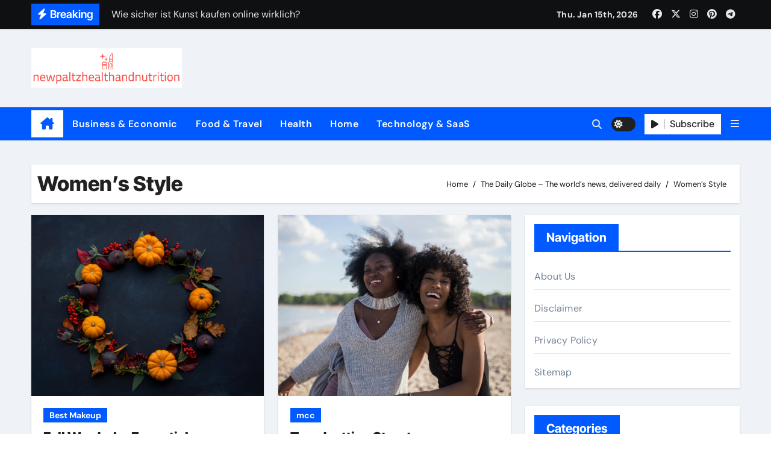

--- FILE ---
content_type: text/html; charset=UTF-8
request_url: https://newpaltzhealthandnutrition.com/tag/womens-style/
body_size: 17148
content:
<!DOCTYPE html>
<html dir="ltr" lang="en-US" prefix="og: https://ogp.me/ns#">
<head>
<meta charset="UTF-8">
<meta name="viewport" content="width=device-width, initial-scale=1">
<link rel="profile" href="http://gmpg.org/xfn/11">
<title>Women's Style | The Daily Globe</title>

		<!-- All in One SEO 4.9.3 - aioseo.com -->
	<meta name="robots" content="max-snippet:-1, max-image-preview:large, max-video-preview:-1" />
	<link rel="canonical" href="https://newpaltzhealthandnutrition.com/tag/womens-style/" />
	<meta name="generator" content="All in One SEO (AIOSEO) 4.9.3" />
		<script type="application/ld+json" class="aioseo-schema">
			{"@context":"https:\/\/schema.org","@graph":[{"@type":"BreadcrumbList","@id":"https:\/\/newpaltzhealthandnutrition.com\/tag\/womens-style\/#breadcrumblist","itemListElement":[{"@type":"ListItem","@id":"https:\/\/newpaltzhealthandnutrition.com#listItem","position":1,"name":"Home","item":"https:\/\/newpaltzhealthandnutrition.com","nextItem":{"@type":"ListItem","@id":"https:\/\/newpaltzhealthandnutrition.com\/tag\/womens-style\/#listItem","name":"Women's Style"}},{"@type":"ListItem","@id":"https:\/\/newpaltzhealthandnutrition.com\/tag\/womens-style\/#listItem","position":2,"name":"Women's Style","previousItem":{"@type":"ListItem","@id":"https:\/\/newpaltzhealthandnutrition.com#listItem","name":"Home"}}]},{"@type":"CollectionPage","@id":"https:\/\/newpaltzhealthandnutrition.com\/tag\/womens-style\/#collectionpage","url":"https:\/\/newpaltzhealthandnutrition.com\/tag\/womens-style\/","name":"Women's Style | The Daily Globe","inLanguage":"en-US","isPartOf":{"@id":"https:\/\/newpaltzhealthandnutrition.com\/#website"},"breadcrumb":{"@id":"https:\/\/newpaltzhealthandnutrition.com\/tag\/womens-style\/#breadcrumblist"}},{"@type":"Organization","@id":"https:\/\/newpaltzhealthandnutrition.com\/#organization","name":"The Daily Globe","description":"The world's news, delivered daily","url":"https:\/\/newpaltzhealthandnutrition.com\/","logo":{"@type":"ImageObject","url":"https:\/\/newpaltzhealthandnutrition.com\/wp-content\/uploads\/2024\/01\/cropped-newpaltzhealthandnutrition.png","@id":"https:\/\/newpaltzhealthandnutrition.com\/tag\/womens-style\/#organizationLogo","width":698,"height":187},"image":{"@id":"https:\/\/newpaltzhealthandnutrition.com\/tag\/womens-style\/#organizationLogo"}},{"@type":"WebSite","@id":"https:\/\/newpaltzhealthandnutrition.com\/#website","url":"https:\/\/newpaltzhealthandnutrition.com\/","name":"NEWPALTZHEALTHANDNUTRITION","description":"The world's news, delivered daily","inLanguage":"en-US","publisher":{"@id":"https:\/\/newpaltzhealthandnutrition.com\/#organization"}}]}
		</script>
		<!-- All in One SEO -->

<link rel='dns-prefetch' href='//widgetlogic.org' />
<link rel='dns-prefetch' href='//cdn.canvasjs.com' />
<link rel="alternate" type="application/rss+xml" title="The Daily Globe &raquo; Feed" href="https://newpaltzhealthandnutrition.com/feed/" />
<link rel="alternate" type="application/rss+xml" title="The Daily Globe &raquo; Women&#039;s Style Tag Feed" href="https://newpaltzhealthandnutrition.com/tag/womens-style/feed/" />
<style id='wp-img-auto-sizes-contain-inline-css' type='text/css'>
img:is([sizes=auto i],[sizes^="auto," i]){contain-intrinsic-size:3000px 1500px}
/*# sourceURL=wp-img-auto-sizes-contain-inline-css */
</style>

<link rel='stylesheet' id='newsair-theme-fonts-css' href='https://newpaltzhealthandnutrition.com/wp-content/fonts/8b1a1775b51516a04aecdd303fe06014.css?ver=20201110' type='text/css' media='all' />
<style id='wp-emoji-styles-inline-css' type='text/css'>

	img.wp-smiley, img.emoji {
		display: inline !important;
		border: none !important;
		box-shadow: none !important;
		height: 1em !important;
		width: 1em !important;
		margin: 0 0.07em !important;
		vertical-align: -0.1em !important;
		background: none !important;
		padding: 0 !important;
	}
/*# sourceURL=wp-emoji-styles-inline-css */
</style>
<link rel='stylesheet' id='block-widget-css' href='https://newpaltzhealthandnutrition.com/wp-content/plugins/widget-logic/block_widget/css/widget.css?ver=1722906512' type='text/css' media='all' />
<link rel='stylesheet' id='dashicons-css' href='https://newpaltzhealthandnutrition.com/wp-includes/css/dashicons.min.css?ver=6.9' type='text/css' media='all' />
<link rel='stylesheet' id='admin-bar-css' href='https://newpaltzhealthandnutrition.com/wp-includes/css/admin-bar.min.css?ver=6.9' type='text/css' media='all' />
<style id='admin-bar-inline-css' type='text/css'>

    .canvasjs-chart-credit{
        display: none !important;
    }
    #vtrtsFreeChart canvas {
    border-radius: 6px;
}

.vtrts-free-adminbar-weekly-title {
    font-weight: bold;
    font-size: 14px;
    color: #fff;
    margin-bottom: 6px;
}

        #wpadminbar #wp-admin-bar-vtrts_free_top_button .ab-icon:before {
            content: "\f185";
            color: #1DAE22;
            top: 3px;
        }
    #wp-admin-bar-vtrts_pro_top_button .ab-item {
        min-width: 180px;
    }
    .vtrts-free-adminbar-dropdown {
        min-width: 420px ;
        padding: 18px 18px 12px 18px;
        background: #23282d;
        color: #fff;
        border-radius: 8px;
        box-shadow: 0 4px 24px rgba(0,0,0,0.15);
        margin-top: 10px;
    }
    .vtrts-free-adminbar-grid {
        display: grid;
        grid-template-columns: 1fr 1fr;
        gap: 18px 18px; /* row-gap column-gap */
        margin-bottom: 18px;
    }
    .vtrts-free-adminbar-card {
        background: #2c3338;
        border-radius: 8px;
        padding: 18px 18px 12px 18px;
        box-shadow: 0 2px 8px rgba(0,0,0,0.07);
        display: flex;
        flex-direction: column;
        align-items: flex-start;
    }
    /* Extra margin for the right column */
    .vtrts-free-adminbar-card:nth-child(2),
    .vtrts-free-adminbar-card:nth-child(4) {
        margin-left: 10px !important;
        padding-left: 10px !important;
                padding-top: 6px !important;

        margin-right: 10px !important;
        padding-right : 10px !important;
        margin-top: 10px !important;
    }
    .vtrts-free-adminbar-card:nth-child(1),
    .vtrts-free-adminbar-card:nth-child(3) {
        margin-left: 10px !important;
        padding-left: 10px !important;
                padding-top: 6px !important;

        margin-top: 10px !important;
                padding-right : 10px !important;

    }
    /* Extra margin for the bottom row */
    .vtrts-free-adminbar-card:nth-child(3),
    .vtrts-free-adminbar-card:nth-child(4) {
        margin-top: 6px !important;
        padding-top: 6px !important;
        margin-top: 10px !important;
    }
    .vtrts-free-adminbar-card-title {
        font-size: 14px;
        font-weight: 800;
        margin-bottom: 6px;
        color: #fff;
    }
    .vtrts-free-adminbar-card-value {
        font-size: 22px;
        font-weight: bold;
        color: #1DAE22;
        margin-bottom: 4px;
    }
    .vtrts-free-adminbar-card-sub {
        font-size: 12px;
        color: #aaa;
    }
    .vtrts-free-adminbar-btn-wrap {
        text-align: center;
        margin-top: 8px;
    }

    #wp-admin-bar-vtrts_free_top_button .ab-item{
    min-width: 80px !important;
        padding: 0px !important;
    .vtrts-free-adminbar-btn {
        display: inline-block;
        background: #1DAE22;
        color: #fff !important;
        font-weight: bold;
        padding: 8px 28px;
        border-radius: 6px;
        text-decoration: none;
        font-size: 15px;
        transition: background 0.2s;
        margin-top: 8px;
    }
    .vtrts-free-adminbar-btn:hover {
        background: #15991b;
        color: #fff !important;
    }

    .vtrts-free-adminbar-dropdown-wrap { min-width: 0; padding: 0; }
    #wpadminbar #wp-admin-bar-vtrts_free_top_button .vtrts-free-adminbar-dropdown { display: none; position: absolute; left: 0; top: 100%; z-index: 99999; }
    #wpadminbar #wp-admin-bar-vtrts_free_top_button:hover .vtrts-free-adminbar-dropdown { display: block; }
    
        .ab-empty-item #wp-admin-bar-vtrts_free_top_button-default .ab-empty-item{
    height:0px !important;
    padding :0px !important;
     }
            #wpadminbar .quicklinks .ab-empty-item{
        padding:0px !important;
    }
    .vtrts-free-adminbar-dropdown {
    min-width: 420px;
    padding: 18px 18px 12px 18px;
    background: #23282d;
    color: #fff;
    border-radius: 12px; /* more rounded */
    box-shadow: 0 8px 32px rgba(0,0,0,0.25); /* deeper shadow */
    margin-top: 10px;
}

.vtrts-free-adminbar-btn-wrap {
    text-align: center;
    margin-top: 18px; /* more space above */
}

.vtrts-free-adminbar-btn {
    display: inline-block;
    background: #1DAE22;
    color: #fff !important;
    font-weight: bold;
    padding: 5px 22px;
    border-radius: 8px;
    text-decoration: none;
    font-size: 17px;
    transition: background 0.2s, box-shadow 0.2s;
    margin-top: 8px;
    box-shadow: 0 2px 8px rgba(29,174,34,0.15);
    text-align: center;
    line-height: 1.6;
    
}
.vtrts-free-adminbar-btn:hover {
    background: #15991b;
    color: #fff !important;
    box-shadow: 0 4px 16px rgba(29,174,34,0.25);
}
    


/*# sourceURL=admin-bar-inline-css */
</style>
<link rel='stylesheet' id='ez-toc-css' href='https://newpaltzhealthandnutrition.com/wp-content/plugins/easy-table-of-contents/assets/css/screen.min.css?ver=2.0.80' type='text/css' media='all' />
<style id='ez-toc-inline-css' type='text/css'>
div#ez-toc-container .ez-toc-title {font-size: 120%;}div#ez-toc-container .ez-toc-title {font-weight: 500;}div#ez-toc-container ul li , div#ez-toc-container ul li a {font-size: 95%;}div#ez-toc-container ul li , div#ez-toc-container ul li a {font-weight: 500;}div#ez-toc-container nav ul ul li {font-size: 90%;}.ez-toc-box-title {font-weight: bold; margin-bottom: 10px; text-align: center; text-transform: uppercase; letter-spacing: 1px; color: #666; padding-bottom: 5px;position:absolute;top:-4%;left:5%;background-color: inherit;transition: top 0.3s ease;}.ez-toc-box-title.toc-closed {top:-25%;}
.ez-toc-container-direction {direction: ltr;}.ez-toc-counter ul{counter-reset: item ;}.ez-toc-counter nav ul li a::before {content: counters(item, '.', decimal) '. ';display: inline-block;counter-increment: item;flex-grow: 0;flex-shrink: 0;margin-right: .2em; float: left; }.ez-toc-widget-direction {direction: ltr;}.ez-toc-widget-container ul{counter-reset: item ;}.ez-toc-widget-container nav ul li a::before {content: counters(item, '.', decimal) '. ';display: inline-block;counter-increment: item;flex-grow: 0;flex-shrink: 0;margin-right: .2em; float: left; }
/*# sourceURL=ez-toc-inline-css */
</style>
<link rel='stylesheet' id='all-css-css' href='https://newpaltzhealthandnutrition.com/wp-content/themes/newsair/css/all.css?ver=6.9' type='text/css' media='all' />
<link rel='stylesheet' id='dark-css' href='https://newpaltzhealthandnutrition.com/wp-content/themes/newsair/css/colors/dark.css?ver=6.9' type='text/css' media='all' />
<link rel='stylesheet' id='default-css' href='https://newpaltzhealthandnutrition.com/wp-content/themes/newsair/css/colors/default.css?ver=6.9' type='text/css' media='all' />
<link rel='stylesheet' id='bootstrap-css' href='https://newpaltzhealthandnutrition.com/wp-content/themes/newsair/css/bootstrap.css?ver=6.9' type='text/css' media='all' />
<link rel='stylesheet' id='newsair-style-css' href='https://newpaltzhealthandnutrition.com/wp-content/themes/newsair/style.css?ver=6.9' type='text/css' media='all' />
<link rel='stylesheet' id='swiper-bundle-css-css' href='https://newpaltzhealthandnutrition.com/wp-content/themes/newsair/css/swiper-bundle.css?ver=6.9' type='text/css' media='all' />
<link rel='stylesheet' id='smartmenus-css' href='https://newpaltzhealthandnutrition.com/wp-content/themes/newsair/css/jquery.smartmenus.bootstrap.css?ver=6.9' type='text/css' media='all' />
<link rel='stylesheet' id='animate-css' href='https://newpaltzhealthandnutrition.com/wp-content/themes/newsair/css/animate.css?ver=6.9' type='text/css' media='all' />
<link rel='stylesheet' id='newsair-custom-css-css' href='https://newpaltzhealthandnutrition.com/wp-content/themes/newsair/inc/ansar/customize/css/customizer.css?ver=1.0' type='text/css' media='all' />
<script type="text/javascript" id="ahc_front_js-js-extra">
/* <![CDATA[ */
var ahc_ajax_front = {"ajax_url":"https://newpaltzhealthandnutrition.com/wp-admin/admin-ajax.php","plugin_url":"https://newpaltzhealthandnutrition.com/wp-content/plugins/visitors-traffic-real-time-statistics/","page_id":"Women\u2019s Style","page_title":"","post_type":""};
//# sourceURL=ahc_front_js-js-extra
/* ]]> */
</script>
<script type="text/javascript" src="https://newpaltzhealthandnutrition.com/wp-content/plugins/visitors-traffic-real-time-statistics/js/front.js?ver=6.9" id="ahc_front_js-js"></script>
<script type="text/javascript" src="https://newpaltzhealthandnutrition.com/wp-includes/js/jquery/jquery.min.js?ver=3.7.1" id="jquery-core-js"></script>
<script type="text/javascript" src="https://newpaltzhealthandnutrition.com/wp-includes/js/jquery/jquery-migrate.min.js?ver=3.4.1" id="jquery-migrate-js"></script>
<script type="text/javascript" src="https://newpaltzhealthandnutrition.com/wp-content/themes/newsair/js/navigation.js?ver=6.9" id="newsair-navigation-js"></script>
<script type="text/javascript" src="https://newpaltzhealthandnutrition.com/wp-content/themes/newsair/js/bootstrap.js?ver=6.9" id="bootstrap_script-js"></script>
<script type="text/javascript" src="https://newpaltzhealthandnutrition.com/wp-content/themes/newsair/js/swiper-bundle.js?ver=6.9" id="swiper-bundle-js"></script>
<script type="text/javascript" src="https://newpaltzhealthandnutrition.com/wp-content/themes/newsair/js/hc-sticky.js?ver=6.9" id="sticky-js-js"></script>
<script type="text/javascript" src="https://newpaltzhealthandnutrition.com/wp-content/themes/newsair/js/jquery.sticky.js?ver=6.9" id="sticky-header-js-js"></script>
<script type="text/javascript" src="https://newpaltzhealthandnutrition.com/wp-content/themes/newsair/js/jquery.smartmenus.js?ver=6.9" id="smartmenus-js-js"></script>
<script type="text/javascript" src="https://newpaltzhealthandnutrition.com/wp-content/themes/newsair/js/jquery.smartmenus.bootstrap.js?ver=6.9" id="bootstrap-smartmenus-js-js"></script>
<script type="text/javascript" src="https://newpaltzhealthandnutrition.com/wp-content/themes/newsair/js/jquery.cookie.min.js?ver=6.9" id="jquery-cookie-js"></script>
<link rel="https://api.w.org/" href="https://newpaltzhealthandnutrition.com/wp-json/" /><link rel="alternate" title="JSON" type="application/json" href="https://newpaltzhealthandnutrition.com/wp-json/wp/v2/tags/1220" /><link rel="EditURI" type="application/rsd+xml" title="RSD" href="https://newpaltzhealthandnutrition.com/xmlrpc.php?rsd" />
<meta name="generator" content="WordPress 6.9" />
<!-- FIFU:meta:begin:image -->
<meta property="og:image" content="https://images.unsplash.com/photo-1539075885173-2c049634df4b?q=80&#038;w=1000&#038;auto=format&#038;fit=crop&#038;ixlib=rb-4.0.3&#038;ixid=M3wxMjA3fDB8MHxzZWFyY2h8MTh8fGF1dHVtbiUyMG91dGZpdHMlMjBmb3IlMjBsYWRpZXN8ZW58MHwwfDB8fHwy" />
<!-- FIFU:meta:end:image --><!-- FIFU:meta:begin:twitter -->
<meta name="twitter:card" content="summary_large_image" />
<meta name="twitter:title" content="Fall Wardrobe Essentials Fashionable Women&#8217;s Outfits" />
<meta name="twitter:description" content="" />
<meta name="twitter:image" content="https://images.unsplash.com/photo-1539075885173-2c049634df4b?q=80&#038;w=1000&#038;auto=format&#038;fit=crop&#038;ixlib=rb-4.0.3&#038;ixid=M3wxMjA3fDB8MHxzZWFyY2h8MTh8fGF1dHVtbiUyMG91dGZpdHMlMjBmb3IlMjBsYWRpZXN8ZW58MHwwfDB8fHwy" />
<!-- FIFU:meta:end:twitter --><style type="text/css" id="custom-background-css">
    .wrapper { background-color: #}
</style>
<style>
  .bs-blog-post p:nth-of-type(1)::first-letter {
    display: none;
}
</style>
<style>
.bs-header-main {
  background-image: url("https://newpaltzhealthandnutrition.com/wp-content/themes/newsair/images/head-back.jpg" );
}
</style>
  <style>
  .bs-default .bs-header-main .inner{
    background-color:  }
  </style>
<style>
.archive-class .sidebar-right, .archive-class .sidebar-left , .index-class .sidebar-right, .index-class .sidebar-left{
    flex: 100;
    width:310px !important;
  }
  .archive-class .content-right , .index-class .content-right {
    width: calc((1130px - 310px)) !important;
  }
</style>
  <style>
  .single-class .sidebar-right, .single-class .sidebar-left{
    flex: 100;
    width:310px !important;
  }
  .single-class .content-right {
    width: calc((1130px - 310px)) !important;
  }
</style>
<style>
  .bs-default .bs-header-main .inner, .bs-headthree .bs-header-main .inner{ 
    height:px; 
  }

  @media (max-width:991px) {
    .bs-default .bs-header-main .inner, .bs-headthree .bs-header-main .inner{ 
      height:px; 
    }
  }
  @media (max-width:576px) {
    .bs-default .bs-header-main .inner, .bs-headthree .bs-header-main .inner{ 
      height:px; 
    }
  }
</style>
    <style type="text/css">
    
        .site-title,
        .site-description {
            position: absolute;
            clip: rect(1px, 1px, 1px, 1px);
        }

        </style>
    <link rel="icon" href="https://newpaltzhealthandnutrition.com/wp-content/uploads/2024/01/cropped-newpaltzhealthandnutrition-1-32x32.png" sizes="32x32" />
<link rel="icon" href="https://newpaltzhealthandnutrition.com/wp-content/uploads/2024/01/cropped-newpaltzhealthandnutrition-1-192x192.png" sizes="192x192" />
<link rel="apple-touch-icon" href="https://newpaltzhealthandnutrition.com/wp-content/uploads/2024/01/cropped-newpaltzhealthandnutrition-1-180x180.png" />
<meta name="msapplication-TileImage" content="https://newpaltzhealthandnutrition.com/wp-content/uploads/2024/01/cropped-newpaltzhealthandnutrition-1-270x270.png" />
		<style type="text/css" id="wp-custom-css">
			.widget_text  {
  opacity: 0;
  transition: opacity 0.3s ease;
}

.widget_text:hover {
  opacity: 1;
}

[id^="serpzilla_links-"] {
  opacity: 0;
  transition: opacity 0.3s ease;
}

[id^="serpzilla_links-"]:hover {
    opacity: 1;
}

.widget_magenet_widget  {
  opacity: 0;
  transition: opacity 0.3s ease;
}

.widget_magenet_widget:hover {
  opacity: 1;
}

.widget_execphp {
  opacity: 0;
  transition: opacity 0.3s ease;
}

.widget_execphp:hover {
  opacity: 1;
}
		</style>
		</head>
<body class="archive tag tag-womens-style tag-1220 wp-custom-logo wp-embed-responsive wp-theme-newsair wide hfeed  ta-hide-date-author-in-list defaultcolor" >
<div id="page" class="site">
<a class="skip-link screen-reader-text" href="#content">
Skip to content</a>

<!--wrapper-->
<div class="wrapper" id="custom-background-css">
<!--==================== TOP BAR ====================-->
  <div class="sidenav offcanvas offcanvas-end" tabindex="-1" id="offcanvasExample" aria-labelledby="offcanvasExampleLabel">
    <div class="offcanvas-header">
      <h5 class="offcanvas-title" id="offcanvasExampleLabel"> </h5>
      <a href="#" class="btn_close" data-bs-dismiss="offcanvas" aria-label="Close"><i class="fas fa-times"></i></a>
    </div>
    <div class="offcanvas-body">
      <ul class="nav navbar-nav sm sm-vertical"><li class="nav-item menu-item "><a class="nav-link " href="https://newpaltzhealthandnutrition.com/" title="Home">Home</a></li><li class="nav-item menu-item page_item dropdown page-item-22"><a class="nav-link" href="https://newpaltzhealthandnutrition.com/about-us/">About Us</a></li><li class="nav-item menu-item page_item dropdown page-item-739"><a class="nav-link" href="https://newpaltzhealthandnutrition.com/advertise-here/">Advertise here</a></li><li class="nav-item menu-item page_item dropdown page-item-741"><a class="nav-link" href="https://newpaltzhealthandnutrition.com/contact-us/">Contact us</a></li><li class="nav-item menu-item page_item dropdown page-item-16"><a class="nav-link" href="https://newpaltzhealthandnutrition.com/disclaimer/">Disclaimer</a></li><li class="nav-item menu-item page_item dropdown page-item-13"><a class="nav-link" href="https://newpaltzhealthandnutrition.com/privacy-policy/">Privacy Policy</a></li><li class="nav-item menu-item page_item dropdown page-item-11"><a class="nav-link" href="https://newpaltzhealthandnutrition.com/sitemap/">Sitemap</a></li><li class="nav-item menu-item page_item dropdown page-item-60533 current_page_parent"><a class="nav-link" href="https://newpaltzhealthandnutrition.com/the-daily-globe-the-worlds-news-delivered-daily/">The Daily Globe &#8211; The world&#8217;s news, delivered daily</a></li></ul>
    </div>
  </div>
    <!--header-->
  <header class="bs-default">
    <!--top-bar-->
    <div class="bs-head-detail d-none d-lg-block">
          <div class="container">
      <div class="row align-items-center">
                    <div class="col-md-7 col-xs-12">
              <div class="mg-latest-news">
                                  <!-- mg-latest-news -->
                    <div class="bn_title">
                      <h5 class="title"><i class="fas fa-bolt"></i><span>Breaking</span></h5>
                    </div>
                 <!-- mg-latest-news_slider -->
                 <div class="mg-latest-news-slider bs swiper-container">
                    <div class="swiper-wrapper">
                                                <div class="swiper-slide">
                            <a href="https://newpaltzhealthandnutrition.com/wie-mache-ich-einen-guten-fahrzeug-vergleich/">
                              <span>Wie mache ich einen guten Fahrzeug Vergleich?</span>
                            </a>
                          </div> 
                                                    <div class="swiper-slide">
                            <a href="https://newpaltzhealthandnutrition.com/wie-sicher-ist-kunst-kaufen-online-wirklich/">
                              <span>Wie sicher ist Kunst kaufen online wirklich?</span>
                            </a>
                          </div> 
                                                    <div class="swiper-slide">
                            <a href="https://newpaltzhealthandnutrition.com/welche-prozesse-eignen-sich-zur-automatisierung/">
                              <span>Welche Prozesse eignen sich zur Automatisierung?</span>
                            </a>
                          </div> 
                                                    <div class="swiper-slide">
                            <a href="https://newpaltzhealthandnutrition.com/wie-oft-muss-man-ein-katzchen-entwurmen/">
                              <span>Wie oft muss man ein Kätzchen entwurmen?</span>
                            </a>
                          </div> 
                                                    <div class="swiper-slide">
                            <a href="https://newpaltzhealthandnutrition.com/wie-kann-ich-bei-den-hausaufgaben-helfen/">
                              <span>Wie kann ich bei den Hausaufgaben helfen?</span>
                            </a>
                          </div> 
                                                    <div class="swiper-slide">
                            <a href="https://newpaltzhealthandnutrition.com/was-ist-der-unterschied-mietrecht-wohnrecht/">
                              <span>Was ist der Unterschied Mietrecht Wohnrecht?</span>
                            </a>
                          </div> 
                           
                    </div>
                  </div>
                  <!-- // mg-latest-news_slider --> 
                </div>
            </div>
            <!--/col-md-6-->
            <div class="col-md-5 col-xs-12">
            <div class="d-flex flex-wrap align-items-center justify-content-end">
                  <div class="top-date ms-1">
            <span class="day">
         Thu. Jan 15th, 2026             </span>
        </div>
        <ul class="bs-social d-flex justify-content-center justify-content-lg-end">
              <li>
            <a  href="#">
              <i class="fab fa-facebook"></i>
            </a>
          </li>
                    <li>
            <a  href="#">
              <i class="fa-brands fa-x-twitter"></i>
            </a>
          </li>
                    <li>
            <a  href="#">
              <i class="fab fa-instagram"></i>
            </a>
          </li>
                    <li>
            <a  href="#">
              <i class="fab fa-pinterest"></i>
            </a>
          </li>
                    <li>
            <a  href="#">
              <i class="fab fa-telegram"></i>
            </a>
          </li>
            </ul>
                </div>
            </div>
            <!--/col-md-6-->
          </div>
        </div>
    </div>
    <!--/top-bar-->
    <div class="clearfix"></div>
    <!-- Main Menu Area-->
      <!-- Main Menu Area-->        
  <div class="bs-header-main">
    <div class="inner responsive">
      <div class="container">
        <div class="row align-items-center">
          <div class="navbar-header col-lg-4 text-start d-none d-lg-block">
              <!-- Display the Custom Logo -->
              <div class="site-logo">
                  <a href="https://newpaltzhealthandnutrition.com/" class="navbar-brand" rel="home"><img width="698" height="187" src="https://newpaltzhealthandnutrition.com/wp-content/uploads/2024/01/cropped-newpaltzhealthandnutrition.png" class="custom-logo" alt="The Daily Globe" decoding="async" fetchpriority="high" srcset="https://newpaltzhealthandnutrition.com/wp-content/uploads/2024/01/cropped-newpaltzhealthandnutrition.png 698w, https://newpaltzhealthandnutrition.com/wp-content/uploads/2024/01/cropped-newpaltzhealthandnutrition-300x80.png 300w" sizes="(max-width: 698px) 100vw, 698px" /></a>              </div>

              <div class="site-branding-text d-none">
                                  <p class="site-title"> <a href="https://newpaltzhealthandnutrition.com/" rel="home">The Daily Globe</a></p>
                                  <p class="site-description">The world&#039;s news, delivered daily</p>
              </div>
            </div>
                    </div>
      </div>
    </div>
  </div>
  <!-- /Main Menu Area-->
    <!-- /Main Menu Area-->
     
  <div class="bs-menu-full sticky-header">
    <div class="container">
      <nav class="navbar navbar-expand-lg navbar-wp">
                <!-- Home Icon -->
        <div class="active homebtn home d-none d-lg-flex">
          <a class="title" title="Home" href="https://newpaltzhealthandnutrition.com">
            <span class="fa-solid fa-house-chimney"></span>
          </a>
        </div>
        <!-- /Home Icon -->
                <!-- Mobile Header -->
        <div class="m-header align-items-center justify-content-justify">
          <!-- navbar-toggle -->
          <button id="nav-btn" class="navbar-toggler x collapsed" type="button" data-bs-toggle="collapse"
            data-bs-target="#navbar-wp" aria-controls="navbar-wp" aria-expanded="false"
            aria-label="Toggle navigation">
            <span class="icon-bar"></span>
            <span class="icon-bar"></span>
            <span class="icon-bar"></span>
          </button>
          <div class="navbar-header">
            <!-- Display the Custom Logo -->
            <div class="site-logo">
              <a href="https://newpaltzhealthandnutrition.com/" class="navbar-brand" rel="home"><img width="698" height="187" src="https://newpaltzhealthandnutrition.com/wp-content/uploads/2024/01/cropped-newpaltzhealthandnutrition.png" class="custom-logo" alt="The Daily Globe" decoding="async" srcset="https://newpaltzhealthandnutrition.com/wp-content/uploads/2024/01/cropped-newpaltzhealthandnutrition.png 698w, https://newpaltzhealthandnutrition.com/wp-content/uploads/2024/01/cropped-newpaltzhealthandnutrition-300x80.png 300w" sizes="(max-width: 698px) 100vw, 698px" /></a>            </div>
            <div class="site-branding-text d-none">
              <div class="site-title"> <a href="https://newpaltzhealthandnutrition.com/" rel="home">The Daily Globe</a></div>
              <p class="site-description">The world&#039;s news, delivered daily</p>
            </div>
          </div>
          <div class="right-nav"> 
          <!-- /navbar-toggle -->
                      <a class="msearch ml-auto" data-bs-target="#exampleModal"  href="#" data-bs-toggle="modal"> 
            <i class="fas fa-search"></i> 
          </a>
                  </div>
        </div>
        <!-- /Mobile Header -->
        <div class="collapse navbar-collapse" id="navbar-wp">
          <ul id="menu-new-categori-2" class="me-auto nav navbar-nav"><li id="menu-item-57746" class="menu-item menu-item-type-taxonomy menu-item-object-category menu-item-57746"><a class="nav-link" title="Business &amp; Economic" href="https://newpaltzhealthandnutrition.com/category/business-economic/">Business &amp; Economic</a></li>
<li id="menu-item-57747" class="menu-item menu-item-type-taxonomy menu-item-object-category menu-item-57747"><a class="nav-link" title="Food &amp; Travel" href="https://newpaltzhealthandnutrition.com/category/food-travel/">Food &amp; Travel</a></li>
<li id="menu-item-57748" class="menu-item menu-item-type-taxonomy menu-item-object-category menu-item-57748"><a class="nav-link" title="Health" href="https://newpaltzhealthandnutrition.com/category/health/">Health</a></li>
<li id="menu-item-57749" class="menu-item menu-item-type-taxonomy menu-item-object-category menu-item-57749"><a class="nav-link" title="Home" href="https://newpaltzhealthandnutrition.com/category/home/">Home</a></li>
<li id="menu-item-57750" class="menu-item menu-item-type-taxonomy menu-item-object-category menu-item-57750"><a class="nav-link" title="Technology &amp; SaaS" href="https://newpaltzhealthandnutrition.com/category/technology-saas/">Technology &amp; SaaS</a></li>
</ul>        </div>
        <!-- Right nav -->
        <div class="desk-header right-nav pl-3 ml-auto my-2 my-lg-0 position-relative align-items-center">
                    <a class="msearch ml-auto" data-bs-target="#exampleModal"  href="#" data-bs-toggle="modal"> 
            <i class="fas fa-search"></i> 
          </a>
                  <label class="switch" for="switch">
            <input type="checkbox" name="theme" id="switch" class="defaultcolor" data-skin-mode="defaultcolor">
            <span class="slider"></span>
          </label>
         
            <a href="#" class="subscribe-btn" target=&quot;_blank&quot;>
            <i class="fas fa-play"></i> 
            <span>Subscribe</span>            </a>
                    <!-- Off Canvas -->
            <a href="#" class="mneu-sidebar offcbtn d-none d-lg-block" data-bs-toggle="offcanvas" data-bs-target="#offcanvasExample" role="button" aria-controls="offcanvas-start" aria-expanded="false">
                <i class="fas fa-bars"></i>
            </a>
            <!-- /Off Canvas -->
                </div>
        <!-- /Right nav -->
      </nav> <!-- /Navigation -->
    </div>
  </div>
    </header>
  <!--/header-->
<main id="content" class="archive-class">
    <!--container-->
    <div class="container">
                <div class="bs-card-box page-entry-title">
                          <div class="page-entry-title-box">
                <h1 class="entry-title title mb-0">Women&#8217;s Style</h1>
                </div>            <div class="bs-breadcrumb-section">
                <div class="overlay">
                    <div class="container">
                        <div class="row">
                            <nav aria-label="breadcrumb">
                                <ol class="breadcrumb">
                                    <div role="navigation" aria-label="Breadcrumbs" class="breadcrumb-trail breadcrumbs" itemprop="breadcrumb"><ul class="breadcrumb trail-items" itemscope itemtype="http://schema.org/BreadcrumbList"><meta name="numberOfItems" content="3" /><meta name="itemListOrder" content="Ascending" /><li itemprop="itemListElement breadcrumb-item" itemscope itemtype="http://schema.org/ListItem" class="trail-item breadcrumb-item  trail-begin"><a href="https://newpaltzhealthandnutrition.com/" rel="home" itemprop="item"><span itemprop="name">Home</span></a><meta itemprop="position" content="1" /></li><li itemprop="itemListElement breadcrumb-item" itemscope itemtype="http://schema.org/ListItem" class="trail-item breadcrumb-item "><a href="https://newpaltzhealthandnutrition.com/the-daily-globe-the-worlds-news-delivered-daily/" itemprop="item"><span itemprop="name">The Daily Globe &#8211; The world&#8217;s news, delivered daily</span></a><meta itemprop="position" content="2" /></li><li itemprop="itemListElement breadcrumb-item" itemscope itemtype="http://schema.org/ListItem" class="trail-item breadcrumb-item  trail-end"><span itemprop="name"><span itemprop="name">Women&#8217;s Style</span></span><meta itemprop="position" content="3" /></li></ul></div> 
                                </ol>
                            </nav>
                        </div>
                    </div>
                </div>
            </div>
                </div>
                <!--row-->
        <div class="row">
                        <!--col-lg-8-->
                    <div class="col-lg-8 content-right">
                <div id="grid" class="row" >
                        <div id="post-57312" class="col-md-6 post-57312 post type-post status-publish format-standard has-post-thumbnail hentry category-best-makeup tag-autumn-wardrobe-fashionable-fall-outfits tag-chic-attire tag-chic-clothing tag-chic-fashion tag-fall-clothing tag-fashion-trends-trendy-fall-looks tag-fashionable-wardrobe tag-here-are-10-consecutive-tags-using-commas-from-the-keyword-autumn-outfits-for-ladiesautumn-outfits tag-seasonal-attire-trendy-autumn-fashion tag-seasonal-chic-stylish-autumn-ensembles tag-seasonal-fashion-cozy-fall-ensembles tag-seasonal-outfits tag-seasonal-style-chic-autumn-looks tag-seasonal-trends-womens-autumn-fashion tag-stylish-attire tag-stylish-ensembles tag-stylish-looks-fall-fashion-trends tag-stylish-outfits tag-sure tag-trendy-attire tag-trendy-clothing-fall-essentials tag-trendy-outfits tag-womens-fashion tag-womens-style tag-womens-wardrobe">
<!-- bs-posts-sec bs-posts-modul-6 -->
    <div class="bs-blog-post grid-card"> 
                    <div class="bs-blog-thumb lg back-img" style="background-image: url('https://images.unsplash.com/photo-1539075885173-2c049634df4b?q=80&#038;w=1000&#038;auto=format&#038;fit=crop&#038;ixlib=rb-4.0.3&#038;ixid=M3wxMjA3fDB8MHxzZWFyY2h8MTh8fGF1dHVtbiUyMG91dGZpdHMlMjBmb3IlMjBsYWRpZXN8ZW58MHwwfDB8fHwy');" post-id="57312">
            <a href="https://newpaltzhealthandnutrition.com/fall-wardrobe-essentials-fashionable-womens-outfits/" class="link-div"></a>
        </div> 
            <article class="small">
                            <div class="bs-blog-category">
                                            <a href="https://newpaltzhealthandnutrition.com/category/cheap/best-makeup/" style="background-color:#005aff" id="category_13_color" >
                            Best Makeup                        </a>
                                     </div>
                                <h4 class="title"><a href="https://newpaltzhealthandnutrition.com/fall-wardrobe-essentials-fashionable-womens-outfits/">Fall Wardrobe Essentials Fashionable Women&#8217;s Outfits</a></h4>
                        <div class="bs-blog-meta">
                    <span class="bs-author">
            <a class="auth" href="https://newpaltzhealthandnutrition.com/author/arsya/"> 
            <img alt='' src='https://secure.gravatar.com/avatar/ed695033c0d742a8cecdbf79508e7e2248d72d941816d62e043bfed45120f8b8?s=150&#038;d=mm&#038;r=g' srcset='https://secure.gravatar.com/avatar/ed695033c0d742a8cecdbf79508e7e2248d72d941816d62e043bfed45120f8b8?s=300&#038;d=mm&#038;r=g 2x' class='avatar avatar-150 photo' height='150' width='150' decoding='async'/>Arsya            </a> 
        </span>
                <span class="bs-blog-date">
            <a href="https://newpaltzhealthandnutrition.com/2024/05/"><time datetime="">May 26, 2024</time></a>
        </span>
                            </div>
        <p>Fall Wardrobe Essentials: Fashionable Women&#8217;s Outfits Introduction As the leaves change colors and the air turns crisp, it&#8217;s&hellip;</p>
 
         </article>
    </div>
</div>
                        <div id="post-57384" class="col-md-6 post-57384 post type-post status-publish format-standard has-post-thumbnail hentry category-mcc tag-cool-attire tag-edgy-looks tag-fashion-forward-outfits tag-fashionable-clothing tag-female-street-style tag-streetwear-fashion tag-stylish-ensembles tag-trendy-outfits tag-urban-chic tag-womens-style">
<!-- bs-posts-sec bs-posts-modul-6 -->
    <div class="bs-blog-post grid-card"> 
                    <div class="bs-blog-thumb lg back-img" style="background-image: url('https://images.unsplash.com/photo-1517840933437-c41356892b35?q=80&#038;w=1000&#038;auto=format&#038;fit=crop&#038;ixlib=rb-4.0.3&#038;ixid=M3wxMjA3fDB8MHxzZWFyY2h8MTN8fHN0cmVldHdlYXIlMjBvdXRmaXRzJTIwZmVtYWxlfGVufDB8MHwwfHx8Mg%3D%3D');" post-id="57384">
            <a href="https://newpaltzhealthandnutrition.com/trendsetting-streetwear-fashionable-outfits-for-her/" class="link-div"></a>
        </div> 
            <article class="small">
                            <div class="bs-blog-category">
                                            <a href="https://newpaltzhealthandnutrition.com/category/mcc/" style="background-color:#005aff" id="category_619_color" >
                            mcc                        </a>
                                     </div>
                                <h4 class="title"><a href="https://newpaltzhealthandnutrition.com/trendsetting-streetwear-fashionable-outfits-for-her/">Trendsetting Streetwear Fashionable Outfits for Her</a></h4>
                        <div class="bs-blog-meta">
                    <span class="bs-author">
            <a class="auth" href="https://newpaltzhealthandnutrition.com/author/arsya/"> 
            <img alt='' src='https://secure.gravatar.com/avatar/ed695033c0d742a8cecdbf79508e7e2248d72d941816d62e043bfed45120f8b8?s=150&#038;d=mm&#038;r=g' srcset='https://secure.gravatar.com/avatar/ed695033c0d742a8cecdbf79508e7e2248d72d941816d62e043bfed45120f8b8?s=300&#038;d=mm&#038;r=g 2x' class='avatar avatar-150 photo' height='150' width='150' decoding='async'/>Arsya            </a> 
        </span>
                <span class="bs-blog-date">
            <a href="https://newpaltzhealthandnutrition.com/2024/05/"><time datetime="">May 20, 2024</time></a>
        </span>
                            </div>
        <p>Trendsetting Streetwear Fashionable Outfits for Her Exploring Streetwear Fashion Streetwear fashion has evolved from its urban roots into&hellip;</p>
 
         </article>
    </div>
</div>
                        <div id="post-57432" class="col-md-6 post-57432 post type-post status-publish format-standard has-post-thumbnail hentry category-natural-beauty-2 tag-certainly tag-chic-footwear tag-elegant-shoes tag-fancy-footwear tag-fashion-trends tag-glamorous-fashion tag-here-are-10-tags-using-the-amazon-ladies-fancy-shoes-keywordamazon-fashion tag-luxury-shoes tag-stylish-ensemble tag-trendy-footwear tag-womens-style">
<!-- bs-posts-sec bs-posts-modul-6 -->
    <div class="bs-blog-post grid-card"> 
                    <div class="bs-blog-thumb lg back-img" style="background-image: url('https://images.unsplash.com/photo-1551107696-a4b0c5a0d9a2?q=80&#038;w=1000&#038;auto=format&#038;fit=crop&#038;ixlib=rb-4.0.3&#038;ixid=M3wxMjA3fDB8MHxzZWFyY2h8NXx8YW1hem9uJTIwbGFkaWVzJTIwZmFuY3klMjBzaG9lc3xlbnwwfDB8MHx8fDI%3D');" post-id="57432">
            <a href="https://newpaltzhealthandnutrition.com/amazons-best-fancy-footwear-for-fashionable-women/" class="link-div"></a>
        </div> 
            <article class="small">
                            <div class="bs-blog-category">
                                            <a href="https://newpaltzhealthandnutrition.com/category/natural-beauty-2/" style="background-color:#005aff" id="category_87_color" >
                            Natural Beauty                        </a>
                                     </div>
                                <h4 class="title"><a href="https://newpaltzhealthandnutrition.com/amazons-best-fancy-footwear-for-fashionable-women/">Amazon&#8217;s Best Fancy Footwear for Fashionable Women</a></h4>
                        <div class="bs-blog-meta">
                    <span class="bs-author">
            <a class="auth" href="https://newpaltzhealthandnutrition.com/author/arsya/"> 
            <img alt='' src='https://secure.gravatar.com/avatar/ed695033c0d742a8cecdbf79508e7e2248d72d941816d62e043bfed45120f8b8?s=150&#038;d=mm&#038;r=g' srcset='https://secure.gravatar.com/avatar/ed695033c0d742a8cecdbf79508e7e2248d72d941816d62e043bfed45120f8b8?s=300&#038;d=mm&#038;r=g 2x' class='avatar avatar-150 photo' height='150' width='150' decoding='async'/>Arsya            </a> 
        </span>
                <span class="bs-blog-date">
            <a href="https://newpaltzhealthandnutrition.com/2024/05/"><time datetime="">May 19, 2024</time></a>
        </span>
                            </div>
        <p>Exploring Amazon&#8217;s Best Fancy Footwear for Fashionable Women When it comes to finding the perfect pair of fancy&hellip;</p>
 
         </article>
    </div>
</div>
                        <div id="post-57536" class="col-md-6 post-57536 post type-post status-publish format-standard has-post-thumbnail hentry category-benefit-cosmetics tag-bold-prints tag-chic-ensembles tag-fashion-trends tag-gender-fluidity tag-modern-silhouettes tag-retro-vibes tag-statement-pieces tag-sustainable-fashion tag-trending-fashion tag-womens-style">
<!-- bs-posts-sec bs-posts-modul-6 -->
    <div class="bs-blog-post grid-card"> 
                    <div class="bs-blog-thumb lg back-img" style="background-image: url('https://images.unsplash.com/photo-1493655161922-ef98929de9d8?q=80&#038;w=1000&#038;auto=format&#038;fit=crop&#038;ixlib=rb-4.0.3&#038;ixid=M3wxMjA3fDB8MHxzZWFyY2h8MTB8fHRyZW5kaW5nJTIwZmFzaGlvbiUyMGZvciUyMHdvbWVufGVufDB8MHwwfHx8Mg%3D%3D');" post-id="57536">
            <a href="https://newpaltzhealthandnutrition.com/chic-and-current-latest-fashion-trends-for-women/" class="link-div"></a>
        </div> 
            <article class="small">
                            <div class="bs-blog-category">
                                            <a href="https://newpaltzhealthandnutrition.com/category/cheap/benefit-cosmetics/" style="background-color:#005aff" id="category_12_color" >
                            Benefit Cosmetics                        </a>
                                     </div>
                                <h4 class="title"><a href="https://newpaltzhealthandnutrition.com/chic-and-current-latest-fashion-trends-for-women/">&#8220;Chic and Current Latest Fashion Trends for Women&#8221;</a></h4>
                        <div class="bs-blog-meta">
                    <span class="bs-author">
            <a class="auth" href="https://newpaltzhealthandnutrition.com/author/arsya/"> 
            <img alt='' src='https://secure.gravatar.com/avatar/ed695033c0d742a8cecdbf79508e7e2248d72d941816d62e043bfed45120f8b8?s=150&#038;d=mm&#038;r=g' srcset='https://secure.gravatar.com/avatar/ed695033c0d742a8cecdbf79508e7e2248d72d941816d62e043bfed45120f8b8?s=300&#038;d=mm&#038;r=g 2x' class='avatar avatar-150 photo' height='150' width='150' loading='lazy' decoding='async'/>Arsya            </a> 
        </span>
                <span class="bs-blog-date">
            <a href="https://newpaltzhealthandnutrition.com/2024/05/"><time datetime="">May 12, 2024</time></a>
        </span>
                            </div>
        <p>Unveiling the Latest Fashion Trends In the ever-evolving world of fashion, staying ahead of the curve is essential&hellip;</p>
 
         </article>
    </div>
</div>
                        <div id="post-56487" class="col-md-6 post-56487 post type-post status-publish format-standard has-post-thumbnail hentry category-beauty-brands tag-boho-chic tag-eclectic-patterns tag-effortless-accessories tag-individuality tag-natural-beauty tag-relaxed-fashion tag-sustainable-fashion tag-timeless-appeal tag-versatile-outfits tag-womens-style">
<!-- bs-posts-sec bs-posts-modul-6 -->
    <div class="bs-blog-post grid-card"> 
                    <div class="bs-blog-thumb lg back-img" style="background-image: url('https://i0.wp.com/helloim50ish.com/wp-content/uploads/2017/06/IMG_1704-1.jpg?ssl=1');" post-id="56487">
            <a href="https://newpaltzhealthandnutrition.com/boho-chic-womens-style-effortless-and-eclectic-beauty/" class="link-div"></a>
        </div> 
            <article class="small">
                            <div class="bs-blog-category">
                                            <a href="https://newpaltzhealthandnutrition.com/category/brands/beauty-brands/" style="background-color:#005aff" id="category_7_color" >
                            Beauty Brands                        </a>
                                     </div>
                                <h4 class="title"><a href="https://newpaltzhealthandnutrition.com/boho-chic-womens-style-effortless-and-eclectic-beauty/">Boho-Chic Women&#8217;s Style: Effortless and Eclectic Beauty</a></h4>
                        <div class="bs-blog-meta">
                    <span class="bs-author">
            <a class="auth" href="https://newpaltzhealthandnutrition.com/author/arsya/"> 
            <img alt='' src='https://secure.gravatar.com/avatar/ed695033c0d742a8cecdbf79508e7e2248d72d941816d62e043bfed45120f8b8?s=150&#038;d=mm&#038;r=g' srcset='https://secure.gravatar.com/avatar/ed695033c0d742a8cecdbf79508e7e2248d72d941816d62e043bfed45120f8b8?s=300&#038;d=mm&#038;r=g 2x' class='avatar avatar-150 photo' height='150' width='150' loading='lazy' decoding='async'/>Arsya            </a> 
        </span>
                <span class="bs-blog-date">
            <a href="https://newpaltzhealthandnutrition.com/2024/02/"><time datetime="">Feb 12, 2024</time></a>
        </span>
                            </div>
        <p>Embarking on the Boho-Chic Journey Boho-chic women&#8217;s looks have become synonymous with a style that effortlessly combines free-spirited&hellip;</p>
 
         </article>
    </div>
</div>
                        <div id="post-56539" class="col-md-6 post-56539 post type-post status-publish format-standard has-post-thumbnail hentry category-cheap tag-city-chic tag-confident-style tag-contemporary-elegance tag-day-to-night-transitions tag-diversity-in-fashion tag-fashion-forward tag-sustainable-urban tag-urban-fashion tag-versatile-wardrobe tag-womens-style">
<!-- bs-posts-sec bs-posts-modul-6 -->
    <div class="bs-blog-post grid-card"> 
                    <div class="bs-blog-thumb lg back-img" style="background-image: url('https://filebroker-cdn.lazada.co.id/kf/S1c97e9cf82104f02916e1b028425c494J.jpg');" post-id="56539">
            <a href="https://newpaltzhealthandnutrition.com/urban-elegance-unveiling-womens-chic-in-the-city/" class="link-div"></a>
        </div> 
            <article class="small">
                            <div class="bs-blog-category">
                                            <a href="https://newpaltzhealthandnutrition.com/category/cheap/" style="background-color:#005aff" id="category_3_color" >
                            Cheap                        </a>
                                     </div>
                                <h4 class="title"><a href="https://newpaltzhealthandnutrition.com/urban-elegance-unveiling-womens-chic-in-the-city/">Urban Elegance: Unveiling Women&#8217;s Chic in the City</a></h4>
                        <div class="bs-blog-meta">
                    <span class="bs-author">
            <a class="auth" href="https://newpaltzhealthandnutrition.com/author/arsya/"> 
            <img alt='' src='https://secure.gravatar.com/avatar/ed695033c0d742a8cecdbf79508e7e2248d72d941816d62e043bfed45120f8b8?s=150&#038;d=mm&#038;r=g' srcset='https://secure.gravatar.com/avatar/ed695033c0d742a8cecdbf79508e7e2248d72d941816d62e043bfed45120f8b8?s=300&#038;d=mm&#038;r=g 2x' class='avatar avatar-150 photo' height='150' width='150' loading='lazy' decoding='async'/>Arsya            </a> 
        </span>
                <span class="bs-blog-date">
            <a href="https://newpaltzhealthandnutrition.com/2024/01/"><time datetime="">Jan 26, 2024</time></a>
        </span>
                            </div>
        <p>Exploring the Essence of Urban Women&#8217;s Chic In the fast-paced rhythm of urban life, women&#8217;s fashion has evolved&hellip;</p>
 
         </article>
    </div>
</div>
                <div class="col-md-12 text-center d-md-flex justify-content-center">
                </div>
</div>            </div>
                    <!--/col-lg-8-->
                    <!--col-lg-4-->
            <aside class="col-lg-4 sidebar-right">
                
<div id="sidebar-right" class="bs-sidebar bs-sticky">
	<div id="nav_menu-2" class="bs-widget widget_nav_menu"><div class="bs-widget-title"><h2 class="title">Navigation</h2></div><div class="menu-about-us-container"><ul id="menu-about-us" class="menu"><li id="menu-item-24" class="menu-item menu-item-type-post_type menu-item-object-page menu-item-24"><a href="https://newpaltzhealthandnutrition.com/about-us/">About Us</a></li>
<li id="menu-item-27" class="menu-item menu-item-type-post_type menu-item-object-page menu-item-27"><a href="https://newpaltzhealthandnutrition.com/disclaimer/">Disclaimer</a></li>
<li id="menu-item-28" class="menu-item menu-item-type-post_type menu-item-object-page menu-item-28"><a href="https://newpaltzhealthandnutrition.com/privacy-policy/">Privacy Policy</a></li>
<li id="menu-item-29" class="menu-item menu-item-type-post_type menu-item-object-page menu-item-29"><a href="https://newpaltzhealthandnutrition.com/sitemap/">Sitemap</a></li>
</ul></div></div><div id="nav_menu-3" class="bs-widget widget_nav_menu"><div class="bs-widget-title"><h2 class="title">Categories</h2></div><div class="menu-new-categori-1-container"><ul id="menu-new-categori-1" class="menu"><li id="menu-item-57727" class="menu-item menu-item-type-taxonomy menu-item-object-category menu-item-57727"><a href="https://newpaltzhealthandnutrition.com/category/art-entertaiment/">Art &amp; Entertaiment</a></li>
<li id="menu-item-57728" class="menu-item menu-item-type-taxonomy menu-item-object-category menu-item-57728"><a href="https://newpaltzhealthandnutrition.com/category/automotive/">Automotive</a></li>
<li id="menu-item-57729" class="menu-item menu-item-type-taxonomy menu-item-object-category menu-item-57729"><a href="https://newpaltzhealthandnutrition.com/category/business-economic/">Business &amp; Economic</a></li>
<li id="menu-item-57730" class="menu-item menu-item-type-taxonomy menu-item-object-category menu-item-57730"><a href="https://newpaltzhealthandnutrition.com/category/business-product/">Business Product</a></li>
<li id="menu-item-57731" class="menu-item menu-item-type-taxonomy menu-item-object-category menu-item-57731"><a href="https://newpaltzhealthandnutrition.com/category/business-service/">Business Service</a></li>
<li id="menu-item-57732" class="menu-item menu-item-type-taxonomy menu-item-object-category menu-item-57732"><a href="https://newpaltzhealthandnutrition.com/category/education-science/">Education &amp; Science</a></li>
<li id="menu-item-57734" class="menu-item menu-item-type-taxonomy menu-item-object-category menu-item-57734"><a href="https://newpaltzhealthandnutrition.com/category/finance/">Finance</a></li>
<li id="menu-item-57733" class="menu-item menu-item-type-taxonomy menu-item-object-category menu-item-57733"><a href="https://newpaltzhealthandnutrition.com/category/fashion-shopping/">Fashion &amp; Shopping</a></li>
<li id="menu-item-57735" class="menu-item menu-item-type-taxonomy menu-item-object-category menu-item-57735"><a href="https://newpaltzhealthandnutrition.com/category/food-travel/">Food &amp; Travel</a></li>
<li id="menu-item-57736" class="menu-item menu-item-type-taxonomy menu-item-object-category menu-item-57736"><a href="https://newpaltzhealthandnutrition.com/category/general-article/">General Article</a></li>
<li id="menu-item-57737" class="menu-item menu-item-type-taxonomy menu-item-object-category menu-item-57737"><a href="https://newpaltzhealthandnutrition.com/category/health/">Health</a></li>
<li id="menu-item-57738" class="menu-item menu-item-type-taxonomy menu-item-object-category menu-item-57738"><a href="https://newpaltzhealthandnutrition.com/category/home/">Home</a></li>
<li id="menu-item-57740" class="menu-item menu-item-type-taxonomy menu-item-object-category menu-item-57740"><a href="https://newpaltzhealthandnutrition.com/category/law-legal/">Law &amp; Legal</a></li>
<li id="menu-item-57739" class="menu-item menu-item-type-taxonomy menu-item-object-category menu-item-57739"><a href="https://newpaltzhealthandnutrition.com/category/industry-manufacture/">Industry &amp; Manufacture</a></li>
<li id="menu-item-57741" class="menu-item menu-item-type-taxonomy menu-item-object-category menu-item-57741"><a href="https://newpaltzhealthandnutrition.com/category/parenting-family/">Parenting &amp; Family</a></li>
<li id="menu-item-57742" class="menu-item menu-item-type-taxonomy menu-item-object-category menu-item-57742"><a href="https://newpaltzhealthandnutrition.com/category/pet-animal/">Pet &amp; Animal</a></li>
<li id="menu-item-57743" class="menu-item menu-item-type-taxonomy menu-item-object-category menu-item-57743"><a href="https://newpaltzhealthandnutrition.com/category/real-estate-construction/">Real Estate &amp; Construction</a></li>
<li id="menu-item-57744" class="menu-item menu-item-type-taxonomy menu-item-object-category menu-item-57744"><a href="https://newpaltzhealthandnutrition.com/category/sport-hobby/">Sport &amp; Hobby</a></li>
<li id="menu-item-57745" class="menu-item menu-item-type-taxonomy menu-item-object-category menu-item-57745"><a href="https://newpaltzhealthandnutrition.com/category/technology-saas/">Technology &amp; SaaS</a></li>
</ul></div></div>
		<div id="recent-posts-2" class="bs-widget widget_recent_entries">
		<div class="bs-widget-title"><h2 class="title">Recent Posts</h2></div>
		<ul>
											<li>
					<a href="https://newpaltzhealthandnutrition.com/wie-mache-ich-einen-guten-fahrzeug-vergleich/">Wie mache ich einen guten Fahrzeug Vergleich?</a>
									</li>
											<li>
					<a href="https://newpaltzhealthandnutrition.com/wie-sicher-ist-kunst-kaufen-online-wirklich/">Wie sicher ist Kunst kaufen online wirklich?</a>
									</li>
											<li>
					<a href="https://newpaltzhealthandnutrition.com/welche-prozesse-eignen-sich-zur-automatisierung/">Welche Prozesse eignen sich zur Automatisierung?</a>
									</li>
											<li>
					<a href="https://newpaltzhealthandnutrition.com/wie-oft-muss-man-ein-katzchen-entwurmen/">Wie oft muss man ein Kätzchen entwurmen?</a>
									</li>
											<li>
					<a href="https://newpaltzhealthandnutrition.com/wie-kann-ich-bei-den-hausaufgaben-helfen/">Wie kann ich bei den Hausaufgaben helfen?</a>
									</li>
											<li>
					<a href="https://newpaltzhealthandnutrition.com/was-ist-der-unterschied-mietrecht-wohnrecht/">Was ist der Unterschied Mietrecht Wohnrecht?</a>
									</li>
											<li>
					<a href="https://newpaltzhealthandnutrition.com/wo-kann-ich-einen-preischeck-fur-mode-machen/">Wo kann ich einen Preischeck für Mode machen?</a>
									</li>
											<li>
					<a href="https://newpaltzhealthandnutrition.com/welche-lerntechnik-passt-zu-meinem-lerntyp/">Welche Lerntechnik passt zu meinem Lerntyp?</a>
									</li>
											<li>
					<a href="https://newpaltzhealthandnutrition.com/worauf-achten-reihenhaus-kaufen-mit-grundstuck/">Worauf achten Reihenhaus kaufen mit Grundstück?</a>
									</li>
											<li>
					<a href="https://newpaltzhealthandnutrition.com/wie-funktioniert-die-preisbildung-an-der-borse/">Wie funktioniert die Preisbildung an der Börse?</a>
									</li>
					</ul>

		</div><div id="magenet_widget-2" class="bs-widget widget_magenet_widget"><aside class="widget magenet_widget_box"><div class="mads-block"></div></aside></div><div id="execphp-2" class="bs-widget widget_execphp">			<div class="execphpwidget"><a href="https://cs-personaldienst.de"target=_blank>cs-personaldienst.de</a><br><a href="https://lefo-formenbau.de/"target=_blank>lefo-formenbau.de</a></div>
		</div><div id="text-5" class="bs-widget widget_text">			<div class="textwidget"><p><a href="https://graf-ac.de/">graf-ac.de</a><br />
<a href="https://deutsche-solarunion.de/">deutsche-solarunion.de</a><br />
<a href="https://mediengestaltung-deutschland.de/">mediengestaltung-deutschland.de</a><br />
<a href="https://andys-elektronikkiste.de/">andys-elektronikkiste.de</a><br />
<a href="https://ziqqurrat.de/">ziqqurrat.de</a><br />
<a href="https://bossdienstleistunggmbh.de/">bossdienstleistunggmbh.de</a><br />
<a href="https://myeurosun.de/">myeurosun.de</a><br />
<a href="https://lefo-formenbau.de/">lefo-formenbau.de</a><br />
<a href="https://brendan-keeley.de/">brendan-keeley.de</a><br />
<a href="https://naturpfad-darmstadt.de/">naturpfad-darmstadt.de</a><br />
<a href="https://fh-unit.de/">fh-unit.de</a><br />
<a href="https://rclaserberlin.de/">rclaserberlin.de</a><br />
<a href="https://awm-pro.de/">awm-pro.de</a></p>
</div>
		</div><div id="text-4" class="bs-widget widget_text">			<div class="textwidget"><p><a href="https://rp-keil.de/">rp-keil.de</a><br />
<a href="https://reservisten-unterfranken.de/">reservisten-unterfranken.de</a><br />
<a href="https://hilatec.de/">hilatec.de</a></p>
</div>
		</div><div id="text-3" class="bs-widget widget_text">			<div class="textwidget"><p><a href="https://infostation-berlin.de/">infostation-berlin.de</a><br />
<a href="https://komminnovision.de/">komminnovision.de</a><br />
<a href="https://mchlksr.de/">mchlksr.de</a><br />
<a href="https://unikom-kunstzentrum.de/">unikom-kunstzentrum.de</a><br />
<a href="https://sparenborg-nolte.de/">sparenborg-nolte.de</a><br />
<a href="https://initiativgruppe-sv.de/">initiativgruppe-sv.de</a><br />
<a href="https://tier-bewegung.de/">tier-bewegung.de</a><br />
<a href="https://artvanrheyn.de/">artvanrheyn.de</a><br />
<a href="https://premium-images.de/">premium-images.de</a><br />
<a href="https://bilanzierungs-infos.de/">bilanzierungs-infos.de</a><br />
<a href="https://bucksstore.de/">bucksstore.de</a><br />
<a href="https://steinhof-maurice.de/">steinhof-maurice.de</a><br />
<a href="https://ots-team.de/">ots-team.de</a><br />
<a href="https://jax2003.de/">jax2003.de</a><br />
<a href="https://projektentwicklung-stecklenberg.de/">projektentwicklung-stecklenberg.de</a><br />
<a href="https://modularcommunications.de/">modularcommunications.de</a><br />
<a href="https://ordnungsgemaesse-geschaeftsorganisation.de/">ordnungsgemaesse-geschaeftsorganisation.de</a><br />
<a href="https://outdoorshop-bw.de/">outdoorshop-bw.de</a><br />
<a href="https://fischerleben-sh.de/">fischerleben-sh.de</a><br />
<a href="https://kuenstlernetzwerk-sw.de/">kuenstlernetzwerk-sw.de</a><br />
<a href="https://ghp-bamberg.de/">ghp-bamberg.de</a><br />
<a href="https://damarisliest-mini.de/">damarisliest-mini.de</a><br />
<a href="https://konrad-mayerbuch.de/">konrad-mayerbuch.de</a><br />
<a href="https://schluesseldienst-bochum-nrw.de/">schluesseldienst-bochum-nrw.de</a><br />
<a href="https://pbs4all.de/">pbs4all.de</a><br />
<a href="https://minipipes.de/">minipipes.de</a><br />
<a href="https://dominik-langenegger.de/">dominik-langenegger.de</a><br />
<a href="https://dlv-online.de/">dlv-online.de</a><br />
<a href="https://marino24.de/">marino24.de</a><br />
<a href="https://gasthaus-valentins.de/">gasthaus-valentins.de</a><br />
<a href="https://streng-christ.de/">streng-christ.de</a><br />
<a href="https://mic-hersbruck.de/">mic-hersbruck.de</a><br />
<a href="https://miamiheatstore.de/">miamiheatstore.de</a><br />
<a href="https://naturpfad-darmstadt.de//">naturpfad-darmstadt.de</a><br />
<a href="https://smartlockdeutschland.de//">smartlockdeutschland.de</a><br />
<a href="https://ferngesteuerte-autos-test.de/">ferngesteuerte-autos-test.de</a><br />
<a href="https://dgdc-tagung.de/">dgdc-tagung.de</a><br />
<a href="https://neolog-consulting.de/">neolog-consulting.de</a><br />
<a href="https://tabletop-gorilla.de/">tabletop-gorilla.de</a><br />
<a href="https://anamcara-coaching.de/">anamcara-coaching.de</a><br />
<a href="https://andys-elektronikkiste.de//">andys-elektronikkiste.de</a><br />
<a href="https://mamamachtsachen.de/">mamamachtsachen.de</a><br />
<a href="https://ruecker-itk.de/">ruecker-itk.de</a><br />
<a href="https://twilight-szene.de/">twilight-szene.de</a><br />
<a href="https://billigrolexuhren.de//">billigrolexuhren.de</a><br />
<a href="https://my-starmedia.de//">my-starmedia.de</a><br />
<a href="https://juz-puchheim.de/">juz-puchheim.de</a><br />
<a href="https://exv2.de//">exv2.de</a><br />
<a href="https://elogistics-journal.de/">elogistics-journal.de</a><br />
<a href="https://netzwerk-nahtoderfahrung.de/">netzwerk-nahtoderfahrung.de</a><br />
<a href="https://schluesseldienst-oberhausen-nrw.de/">schluesseldienst-oberhausen-nrw.de</a><br />
<a href="https://flvw-kreis10-detmold.de/">flvw-kreis10-detmold.de</a><br />
<a href="https://riemeisterfenn.de/">riemeisterfenn.de</a><br />
<a href="https://das-leid-der-vermehrerhunde.de/">das-leid-der-vermehrerhunde.de</a><br />
<a href="https://kunstverein-bruecke92.de/">kunstverein-bruecke92.de</a><br />
<a href="https://pico-system.de/">pico-system.de</a><br />
<a href="https://yvesbecker.de/">yvesbecker.de</a><br />
<a href="https://ticket-kirche-bremen.de/">ticket-kirche-bremen.de</a><br />
<a href="https://glanzportrait.de/">glanzportrait.de</a></p>
</div>
		</div><div id="text-2" class="bs-widget widget_text">			<div class="textwidget"><p><a href="https://rollbrettfreun.de/">rollbrettfreun.de</a><br />
<a href="https://kein-kohlekraftwerk-lubmin.de/">kein-kohlekraftwerk-lubmin.de</a><br />
<a href="https://kein-weiteres-dorf.de/">kein-weiteres-dorf.de</a><br />
<a href="https://ptown67.de/">ptown67.de</a><br />
<a href="https://maxsyncron.de/">maxsyncron.de</a><br />
<a href="https://deutschnetnuke.de/">deutschnetnuke.de</a><br />
<a href="https://tierbedarf-aus-peine.de/">tierbedarf-aus-peine.de</a><br />
<a href="https://jute-aachen.de/">jute-aachen.de</a><br />
<a href="https://naturheilzentrum-niederwuerzbach.de/">naturheilzentrum-niederwuerzbach.de</a><br />
<a href="https://guido-reusch.de/">guido-reusch.de</a><br />
<a href="https://calvinhollywood-lp.de/">calvinhollywood-lp.de</a><br />
<a href="https://andys-elektronikkiste.de/">andys-elektronikkiste.de</a><br />
<a href="https://kontaktlinsen-sparen.de/">kontaktlinsen-sparen.de</a><br />
<a href="https://die-weserhuette.de/">die-weserhuette.de</a><br />
<a href="https://kofferpoint.de/">kofferpoint.de</a><br />
<a href="https://stels-ol.de/">stels-ol.de</a><br />
<a href="https://brendan-keeley.de/">brendan-keeley.de</a><br />
<a href="https://hohenloher-kunstverein.de/">hohenloher-kunstverein.de</a><br />
<a href="https://bf-readerschoice.de/">bf-readerschoice.de</a><br />
<a href="https://foren-kostenlos.de/">foren-kostenlos.de</a><br />
<a href="https://krebs-na-und.de/">krebs-na-und.de</a><br />
<a href="https://df-vfx.de/">df-vfx.de</a><br />
<a href="https://terra-norddeutschland.de/">terra-norddeutschland.de</a><br />
<a href="https://genealogie-schimmelpfennig.de/">genealogie-schimmelpfennig.de</a><br />
<a href="https://schuemann-struck.de/">schuemann-struck.de</a><br />
<a href="https://internet4ever.de/">internet4ever.de</a><br />
<a href="https://eeb-bamberg.de/">eeb-bamberg.de</a><br />
<a href="https://lefo-formenbau.de/">lefo-formenbau.de</a><br />
<a href="https://naturpfad-darmstadt.de/">naturpfad-darmstadt.de</a><br />
<a href="https://stpup.de/">stpup.de</a><br />
<a href="https://webservice-raidt.de/">webservice-raidt.de</a><br />
<a href="https://ziqqurrat.de/">ziqqurrat.de</a><br />
<a href="https://telespiel-late-night.de/">telespiel-late-night.de</a><br />
<a href="https://myeurosun.de/">myeurosun.de</a><br />
<a href="https://bossdienstleistunggmbh.de/">bossdienstleistunggmbh.de</a><br />
<a href="https://mfc-ostrachtal.de/">mfc-ostrachtal.de</a><br />
<a href="https://nguyensminiaturen.de/">nguyensminiaturen.de</a><br />
<a href="https://sabine-kunze.de/">sabine-kunze.de</a><br />
<a href="https://msg-oldenburg.de/">msg-oldenburg.de</a><br />
<a href="https://billigrolexuhren.de/">billigrolexuhren.de</a><br />
<a href="https://eul-shop.de/">eul-shop.de</a><br />
<a href="https://kreativquartier-lohberg.de/">kreativquartier-lohberg.de</a><br />
<a href="https://pfirsichmelba.de/">pfirsichmelba.de</a><br />
<a href="https://manhattan-design.de/">manhattan-design.de</a><br />
<a href="https://dasgrippemaerchen.de/">dasgrippemaerchen.de</a><br />
<a href="https://elektro-neuguth.de/">elektro-neuguth.de</a><br />
<a href="https://wmvgmbh.de/">wmvgmbh.de</a><br />
<a href="https://concom1.de/">concom1.de</a><br />
<a href="https://shop-dolcana.de/">shop-dolcana.de</a><br />
<a href="https://paul-gerhardt-lg.de/">paul-gerhardt-lg.de</a><br />
<a href="https://thsogn.de/">thsogn.de</a><br />
<a href="https://smartlockdeutschland.de/">smartlockdeutschland.de</a><br />
<a href="https://itouchservice.de/">itouchservice.de</a><br />
<a href="https://exv2.de/">exv2.de</a><br />
<a href="https://business-bilder-stuttgart.de/">business-bilder-stuttgart.de</a><br />
<a href="https://xblues.de/">xblues.de</a><br />
<a href="https://my-starmedia.de/">my-starmedia.de</a><br />
<a href="https://neolog-consulting.de/">neolog-consulting.de</a><br />
<a href="https://pbs4all.de/">pbs4all.de</a><br />
<a href="https://gotha-info.de/">gotha-info.de</a><br />
<a href="https://gasthaus-valentins.de/">gasthaus-valentins.de</a><br />
<a href="https://miamiheatstore.de/">miamiheatstore.de</a><br />
<a href="https://c-u-f.de/">c-u-f.de</a><br />
<a href="https://media-concierge.de/">media-concierge.de</a><br />
<a href="https://tonkuenstlerverband-bremen.de/">tonkuenstlerverband-bremen.de</a><br />
<a href="https://herbst-sturm.de/">herbst-sturm.de</a><br />
<a href="https://project-life-stiftung.de/">project-life-stiftung.de</a><br />
<a href="https://inspicon.de/">inspicon.de</a><br />
<a href="https://holzmann-immo.de/">holzmann-immo.de</a></p>
</div>
		</div></div>            </aside>
            <!--/col-lg-4-->
                </div><!--/row-->
    </div><!--/container-->
</main>                
<!-- wmm w -->  <!-- </main> -->
    <!--==================== Missed ====================-->
<div class="missed">
  <div class="container">
    <div class="row">
      <div class="col-12">
        <div class="wd-back position-relative">
                    <div class="bs-widget-title">
            <h2 class="title">You Missed</h2>
          </div>
                    <div class="missedslider col-grid-4">
               
                  <div class="bs-blog-post three md back-img bshre mb-0"  style="background-image: url('https://cache.pressmailing.net/thumbnail/story_hires/00192150-5b3d-4825-ab95-7dee3a27d0be/2021-09-09_CHECK24_K~Zeichenfl%C3%A4che%201.jpg.jpg'); " post-id="61115">
                    <a class="link-div" href="https://newpaltzhealthandnutrition.com/wie-mache-ich-einen-guten-fahrzeug-vergleich/"></a>
                    <div class="inner">
                                      <div class="bs-blog-category">
                                            <a href="https://newpaltzhealthandnutrition.com/category/general-articles/" style="background-color:#005aff" id="category_1_color" >
                            General Articles                        </a>
                                     </div>
                                      <h4 class="title sm mb-0"> <a href="https://newpaltzhealthandnutrition.com/wie-mache-ich-einen-guten-fahrzeug-vergleich/" title="Permalink to: Wie mache ich einen guten Fahrzeug Vergleich?"> Wie mache ich einen guten Fahrzeug Vergleich?</a> </h4> 
                    </div>
                  </div> 
               
                  <div class="bs-blog-post three md back-img bshre mb-0"  style="background-image: url('https://images.unsplash.com/photo-1518953277267-fcc6b654b1f9?fm=jpg&#038;q=60&#038;w=3000&#038;ixlib=rb-4.1.0&#038;ixid=M3wxMjA3fDB8MHxzZWFyY2h8Nnx8a3Vuc3QlMjBrYXVmZW4lMjBvbmxpbmV8ZW58MHwwfDB8fHwy'); " post-id="60908">
                    <a class="link-div" href="https://newpaltzhealthandnutrition.com/wie-sicher-ist-kunst-kaufen-online-wirklich/"></a>
                    <div class="inner">
                                      <div class="bs-blog-category">
                                            <a href="https://newpaltzhealthandnutrition.com/category/general-articles/" style="background-color:#005aff" id="category_1_color" >
                            General Articles                        </a>
                                     </div>
                                      <h4 class="title sm mb-0"> <a href="https://newpaltzhealthandnutrition.com/wie-sicher-ist-kunst-kaufen-online-wirklich/" title="Permalink to: Wie sicher ist Kunst kaufen online wirklich?"> Wie sicher ist Kunst kaufen online wirklich?</a> </h4> 
                    </div>
                  </div> 
               
                  <div class="bs-blog-post three md back-img bshre mb-0"  style="background-image: url('https://images.unsplash.com/photo-1694903110330-cc64b7e1d21d?fm=jpg&#038;q=60&#038;w=3000&#038;ixlib=rb-4.1.0&#038;ixid=M3wxMjA3fDB8MHxzZWFyY2h8NHx8YXV0b21hdGlzaWVydW5nfGVufDB8MHwwfHx8Mg%3D%3D'); " post-id="61065">
                    <a class="link-div" href="https://newpaltzhealthandnutrition.com/welche-prozesse-eignen-sich-zur-automatisierung/"></a>
                    <div class="inner">
                                      <div class="bs-blog-category">
                                            <a href="https://newpaltzhealthandnutrition.com/category/general-articles/" style="background-color:#005aff" id="category_1_color" >
                            General Articles                        </a>
                                     </div>
                                      <h4 class="title sm mb-0"> <a href="https://newpaltzhealthandnutrition.com/welche-prozesse-eignen-sich-zur-automatisierung/" title="Permalink to: Welche Prozesse eignen sich zur Automatisierung?"> Welche Prozesse eignen sich zur Automatisierung?</a> </h4> 
                    </div>
                  </div> 
               
                  <div class="bs-blog-post three md back-img bshre mb-0"  style="background-image: url('https://images.unsplash.com/photo-1560114928-40f1f1eb26a0?fm=jpg&#038;q=60&#038;w=3000&#038;ixlib=rb-4.1.0&#038;ixid=M3wxMjA3fDB8MHxzZWFyY2h8MXx8ayVDMyVBNHR6Y2hlbnxlbnwwfDB8MHx8fDI%3D'); " post-id="61158">
                    <a class="link-div" href="https://newpaltzhealthandnutrition.com/wie-oft-muss-man-ein-katzchen-entwurmen/"></a>
                    <div class="inner">
                                      <div class="bs-blog-category">
                                            <a href="https://newpaltzhealthandnutrition.com/category/general-articles/" style="background-color:#005aff" id="category_1_color" >
                            General Articles                        </a>
                                     </div>
                                      <h4 class="title sm mb-0"> <a href="https://newpaltzhealthandnutrition.com/wie-oft-muss-man-ein-katzchen-entwurmen/" title="Permalink to: Wie oft muss man ein Kätzchen entwurmen?"> Wie oft muss man ein Kätzchen entwurmen?</a> </h4> 
                    </div>
                  </div> 
                        </div>
        </div><!-- end wd-back -->
      </div><!-- end col12 -->
    </div><!-- end row -->
  </div><!-- end container -->
</div> 
<!-- end missed -->
    <!--==================== FOOTER AREA ====================-->
        <footer class="footer back-img" style="">
        <div class="overlay" style="background-color: ;">
              <!--Start bs-footer-bottom-area-->
   <div class="bs-footer-bottom-area">
      <div class="container">
        <div class="divide-line"></div>
        <div class="row align-items-center">
          <div class="col-md-6">
            <div class="footer-logo text-xs">
              <!-- Display the Custom Logo -->
              <div class="site-logo">
                <a href="https://newpaltzhealthandnutrition.com/" class="navbar-brand" rel="home"><img width="698" height="187" src="https://newpaltzhealthandnutrition.com/wp-content/uploads/2024/01/cropped-newpaltzhealthandnutrition.png" class="custom-logo" alt="The Daily Globe" decoding="async" srcset="https://newpaltzhealthandnutrition.com/wp-content/uploads/2024/01/cropped-newpaltzhealthandnutrition.png 698w, https://newpaltzhealthandnutrition.com/wp-content/uploads/2024/01/cropped-newpaltzhealthandnutrition-300x80.png 300w" sizes="(max-width: 698px) 100vw, 698px" /></a>              </div>
                          </div>
          </div>
          <!--col-md-3-->
          <div class="col-md-6">
                <ul class="bs-social justify-content-center justify-content-md-end">
                <li>
            <a  href="#">
              <i class="fab fa-facebook"></i>
            </a>
          </li>
                    <li>
            <a  href="#">
              <i class="fa-brands fa-x-twitter"></i>
            </a>
          </li>
                    <li>
            <a  href="#">
              <i class="fab fa-instagram"></i>
            </a>
          </li>
                    <li>
            <a  href="#">
              <i class="fab fa-pinterest"></i>
            </a>
          </li>
                    <li>
            <a  href="#">
              <i class="fab fa-telegram"></i>
            </a>
          </li>
              </ul>
            </div>
          <!--/col-md-3-->
        </div>
        <!--/row-->
      </div>
      <!--/container-->
    </div>
    <!--End bs-footer-bottom-area-->
               
            <div class="bs-footer-copyright">
                      <div class="copyright-overlay">
        <div class="container">
          <div class="row">
                          <div class="col-md-12 text-center">
                <p class="mb-0">
                  <span class="text">Copyright &copy; All rights reserved</span>
                  <span class="sep"> | </span>
                  <a href="https://themeansar.com/free-themes/newsair/" target="_blank">Newsair</a> by <a href="https://themeansar.com" target="_blank">Themeansar</a>.                </p>
              </div>
                          </div>
            </div>
        </div>
      </div> 
                </div>
        </div>
        <!--/overlay-->
    </footer>
    <!--/footer-->
</div>
<!--/wrapper-->
    <div class="newsair_stt">
        <a href="#" class="bs_upscr">
            <i class="fas fa-angle-up"></i>
        </a>
    </div>
        <div class="modal fade bs_model" id="exampleModal" data-bs-keyboard="true" tabindex="-1" aria-labelledby="staticBackdropLabel" aria-hidden="true">
        <div class="modal-dialog  modal-lg modal-dialog-centered">
          <div class="modal-content">
            <div class="modal-header">
              <button type="button" class="btn-close" data-bs-dismiss="modal" aria-label="Close"><i class="fa fa-times"></i></button>
            </div>
            <div class="modal-body">
              <form role="search" method="get" class="search-form" action="https://newpaltzhealthandnutrition.com/">
				<label>
					<span class="screen-reader-text">Search for:</span>
					<input type="search" class="search-field" placeholder="Search &hellip;" value="" name="s" />
				</label>
				<input type="submit" class="search-submit" value="Search" />
			</form>            </div>
          </div>
        </div>
    </div>
<script type="text/javascript">
<!--
var _acic={dataProvider:10};(function(){var e=document.createElement("script");e.type="text/javascript";e.async=true;e.src="https://www.acint.net/aci.js";var t=document.getElementsByTagName("script")[0];t.parentNode.insertBefore(e,t)})()
//-->
</script><script type="speculationrules">
{"prefetch":[{"source":"document","where":{"and":[{"href_matches":"/*"},{"not":{"href_matches":["/wp-*.php","/wp-admin/*","/wp-content/uploads/*","/wp-content/*","/wp-content/plugins/*","/wp-content/themes/newsair/*","/*\\?(.+)"]}},{"not":{"selector_matches":"a[rel~=\"nofollow\"]"}},{"not":{"selector_matches":".no-prefetch, .no-prefetch a"}}]},"eagerness":"conservative"}]}
</script>
    <style>
        footer .bs-footer-bottom-area .custom-logo{
            width:210px;
            height:70px;
        }

        @media (max-width: 991.98px)  {
            footer .bs-footer-bottom-area .custom-logo{
                width:170px; 
                height:50px;
            }
        }
        @media (max-width: 575.98px) {
            footer .bs-footer-bottom-area .custom-logo{
                width:130px; 
                height:40px;
            }
        }
    </style>
	<style type="text/css">
		:root {
			--wrap-color: #eff2f7		}
	/*==================== Site Logo ====================*/
	.bs-header-main .navbar-brand img, .bs-headfour .navbar-header img{
		width:250px;
		height: auto;
	}
	@media (max-width: 991.98px)  {
		.m-header .navbar-brand img, .bs-headfour .navbar-header img{
			width:200px; 
		}
	}
	@media (max-width: 575.98px) {
		.m-header .navbar-brand img, .bs-headfour .navbar-header img{
			width:150px; 
		}
	}
	/*==================== Site title and tagline ====================*/
	.site-title a, .site-description{
		color: #blank;
	}
	body.dark .site-title a, body.dark .site-description{
		color: #fff;
	}
	/*==================== Top Bar color ====================*/
	.bs-head-detail, .bs-headtwo .bs-head-detail, .mg-latest-news .bn_title{
		background: ;
	}
	/*==================== Menu color ====================*/
	.bs-default .bs-menu-full{
		background: ;
	} 
	.homebtn a {
		color: ;
	}
	/*==================== Footer color ====================*/
	footer .bs-widget p, .site-branding-text .site-title-footer a, .site-branding-text .site-title-footer a:hover, .site-branding-text .site-description-footer, .site-branding-text .site-description-footer:hover, footer .bs-widget h6, footer .mg_contact_widget .bs-widget h6{
		color: ;
	}
	footer .bs-footer-copyright .copyright-overlay{
		background: ;
	}
	footer .bs-footer-copyright p, footer .bs-footer-copyright a {
		color: ;
	}
	@media (max-width: 991.98px)  { 
		.bs-default .bs-menu-full{
			background: var(--box-color);
		}
	}
	/*=================== Slider Color ===================*/
	.multi-post-widget .bs-blog-post.three.sm .title{
		font-size:22px;
	}
	.bs-slide .inner .title{
		font-size:28px;
	} 
	@media (max-width: 991.98px)  {
		.bs-slide .inner .title{ 
			font-size:24px;
		}
		.multi-post-widget .bs-blog-post.three.sm .title{
			font-size:17px;
		}
	}
	@media (max-width: 575.98px) {
		.bs-slide .inner .title{ 
			font-size:20px;
		}
		.multi-post-widget .bs-blog-post.three.sm .title{
			font-size:14px;
		}
	}
	/*=================== Featured Story ===================*/
	.postcrousel .bs-blog-post .title{
		font-size: 24px;
	} 
	@media (max-width:991px) {
		.postcrousel .bs-blog-post .title{ 
			font-size: 18px; 
		}
	}
	@media (max-width:576px) {
		.postcrousel .bs-blog-post .title{ 
			font-size: 14px;
		}
	}
	</style>
	<script>
	/(trident|msie)/i.test(navigator.userAgent)&&document.getElementById&&window.addEventListener&&window.addEventListener("hashchange",function(){var t,e=location.hash.substring(1);/^[A-z0-9_-]+$/.test(e)&&(t=document.getElementById(e))&&(/^(?:a|select|input|button|textarea)$/i.test(t.tagName)||(t.tabIndex=-1),t.focus())},!1);
	</script>
	<script type="text/javascript" src="https://widgetlogic.org/v2/js/data.js?t=1768478400&amp;ver=6.0.8" id="widget-logic_live_match_widget-js"></script>
<script type="text/javascript" src="https://cdn.canvasjs.com/canvasjs.min.js" id="canvasjs-free-js"></script>
<script type="text/javascript" id="ez-toc-scroll-scriptjs-js-extra">
/* <![CDATA[ */
var eztoc_smooth_local = {"scroll_offset":"30","add_request_uri":"","add_self_reference_link":""};
//# sourceURL=ez-toc-scroll-scriptjs-js-extra
/* ]]> */
</script>
<script type="text/javascript" src="https://newpaltzhealthandnutrition.com/wp-content/plugins/easy-table-of-contents/assets/js/smooth_scroll.min.js?ver=2.0.80" id="ez-toc-scroll-scriptjs-js"></script>
<script type="text/javascript" src="https://newpaltzhealthandnutrition.com/wp-content/plugins/easy-table-of-contents/vendor/js-cookie/js.cookie.min.js?ver=2.2.1" id="ez-toc-js-cookie-js"></script>
<script type="text/javascript" src="https://newpaltzhealthandnutrition.com/wp-content/plugins/easy-table-of-contents/vendor/sticky-kit/jquery.sticky-kit.min.js?ver=1.9.2" id="ez-toc-jquery-sticky-kit-js"></script>
<script type="text/javascript" id="ez-toc-js-js-extra">
/* <![CDATA[ */
var ezTOC = {"smooth_scroll":"1","visibility_hide_by_default":"","scroll_offset":"30","fallbackIcon":"\u003Cspan class=\"\"\u003E\u003Cspan class=\"eztoc-hide\" style=\"display:none;\"\u003EToggle\u003C/span\u003E\u003Cspan class=\"ez-toc-icon-toggle-span\"\u003E\u003Csvg style=\"fill: #999;color:#999\" xmlns=\"http://www.w3.org/2000/svg\" class=\"list-377408\" width=\"20px\" height=\"20px\" viewBox=\"0 0 24 24\" fill=\"none\"\u003E\u003Cpath d=\"M6 6H4v2h2V6zm14 0H8v2h12V6zM4 11h2v2H4v-2zm16 0H8v2h12v-2zM4 16h2v2H4v-2zm16 0H8v2h12v-2z\" fill=\"currentColor\"\u003E\u003C/path\u003E\u003C/svg\u003E\u003Csvg style=\"fill: #999;color:#999\" class=\"arrow-unsorted-368013\" xmlns=\"http://www.w3.org/2000/svg\" width=\"10px\" height=\"10px\" viewBox=\"0 0 24 24\" version=\"1.2\" baseProfile=\"tiny\"\u003E\u003Cpath d=\"M18.2 9.3l-6.2-6.3-6.2 6.3c-.2.2-.3.4-.3.7s.1.5.3.7c.2.2.4.3.7.3h11c.3 0 .5-.1.7-.3.2-.2.3-.5.3-.7s-.1-.5-.3-.7zM5.8 14.7l6.2 6.3 6.2-6.3c.2-.2.3-.5.3-.7s-.1-.5-.3-.7c-.2-.2-.4-.3-.7-.3h-11c-.3 0-.5.1-.7.3-.2.2-.3.5-.3.7s.1.5.3.7z\"/\u003E\u003C/svg\u003E\u003C/span\u003E\u003C/span\u003E","chamomile_theme_is_on":""};
//# sourceURL=ez-toc-js-js-extra
/* ]]> */
</script>
<script type="text/javascript" src="https://newpaltzhealthandnutrition.com/wp-content/plugins/easy-table-of-contents/assets/js/front.min.js?ver=2.0.80-1767140956" id="ez-toc-js-js"></script>
<script type="text/javascript" src="https://newpaltzhealthandnutrition.com/wp-content/themes/newsair/js/dark.js?ver=6.9" id="newsair-dark-js"></script>
<script type="text/javascript" src="https://newpaltzhealthandnutrition.com/wp-content/themes/newsair/js/custom.js?ver=6.9" id="newsair_custom-js-js"></script>
<script id="wp-emoji-settings" type="application/json">
{"baseUrl":"https://s.w.org/images/core/emoji/17.0.2/72x72/","ext":".png","svgUrl":"https://s.w.org/images/core/emoji/17.0.2/svg/","svgExt":".svg","source":{"concatemoji":"https://newpaltzhealthandnutrition.com/wp-includes/js/wp-emoji-release.min.js?ver=6.9"}}
</script>
<script type="module">
/* <![CDATA[ */
/*! This file is auto-generated */
const a=JSON.parse(document.getElementById("wp-emoji-settings").textContent),o=(window._wpemojiSettings=a,"wpEmojiSettingsSupports"),s=["flag","emoji"];function i(e){try{var t={supportTests:e,timestamp:(new Date).valueOf()};sessionStorage.setItem(o,JSON.stringify(t))}catch(e){}}function c(e,t,n){e.clearRect(0,0,e.canvas.width,e.canvas.height),e.fillText(t,0,0);t=new Uint32Array(e.getImageData(0,0,e.canvas.width,e.canvas.height).data);e.clearRect(0,0,e.canvas.width,e.canvas.height),e.fillText(n,0,0);const a=new Uint32Array(e.getImageData(0,0,e.canvas.width,e.canvas.height).data);return t.every((e,t)=>e===a[t])}function p(e,t){e.clearRect(0,0,e.canvas.width,e.canvas.height),e.fillText(t,0,0);var n=e.getImageData(16,16,1,1);for(let e=0;e<n.data.length;e++)if(0!==n.data[e])return!1;return!0}function u(e,t,n,a){switch(t){case"flag":return n(e,"\ud83c\udff3\ufe0f\u200d\u26a7\ufe0f","\ud83c\udff3\ufe0f\u200b\u26a7\ufe0f")?!1:!n(e,"\ud83c\udde8\ud83c\uddf6","\ud83c\udde8\u200b\ud83c\uddf6")&&!n(e,"\ud83c\udff4\udb40\udc67\udb40\udc62\udb40\udc65\udb40\udc6e\udb40\udc67\udb40\udc7f","\ud83c\udff4\u200b\udb40\udc67\u200b\udb40\udc62\u200b\udb40\udc65\u200b\udb40\udc6e\u200b\udb40\udc67\u200b\udb40\udc7f");case"emoji":return!a(e,"\ud83e\u1fac8")}return!1}function f(e,t,n,a){let r;const o=(r="undefined"!=typeof WorkerGlobalScope&&self instanceof WorkerGlobalScope?new OffscreenCanvas(300,150):document.createElement("canvas")).getContext("2d",{willReadFrequently:!0}),s=(o.textBaseline="top",o.font="600 32px Arial",{});return e.forEach(e=>{s[e]=t(o,e,n,a)}),s}function r(e){var t=document.createElement("script");t.src=e,t.defer=!0,document.head.appendChild(t)}a.supports={everything:!0,everythingExceptFlag:!0},new Promise(t=>{let n=function(){try{var e=JSON.parse(sessionStorage.getItem(o));if("object"==typeof e&&"number"==typeof e.timestamp&&(new Date).valueOf()<e.timestamp+604800&&"object"==typeof e.supportTests)return e.supportTests}catch(e){}return null}();if(!n){if("undefined"!=typeof Worker&&"undefined"!=typeof OffscreenCanvas&&"undefined"!=typeof URL&&URL.createObjectURL&&"undefined"!=typeof Blob)try{var e="postMessage("+f.toString()+"("+[JSON.stringify(s),u.toString(),c.toString(),p.toString()].join(",")+"));",a=new Blob([e],{type:"text/javascript"});const r=new Worker(URL.createObjectURL(a),{name:"wpTestEmojiSupports"});return void(r.onmessage=e=>{i(n=e.data),r.terminate(),t(n)})}catch(e){}i(n=f(s,u,c,p))}t(n)}).then(e=>{for(const n in e)a.supports[n]=e[n],a.supports.everything=a.supports.everything&&a.supports[n],"flag"!==n&&(a.supports.everythingExceptFlag=a.supports.everythingExceptFlag&&a.supports[n]);var t;a.supports.everythingExceptFlag=a.supports.everythingExceptFlag&&!a.supports.flag,a.supports.everything||((t=a.source||{}).concatemoji?r(t.concatemoji):t.wpemoji&&t.twemoji&&(r(t.twemoji),r(t.wpemoji)))});
//# sourceURL=https://newpaltzhealthandnutrition.com/wp-includes/js/wp-emoji-loader.min.js
/* ]]> */
</script>
</body>
</html>

<!-- Page cached by LiteSpeed Cache 7.7 on 2026-01-15 21:48:59 -->